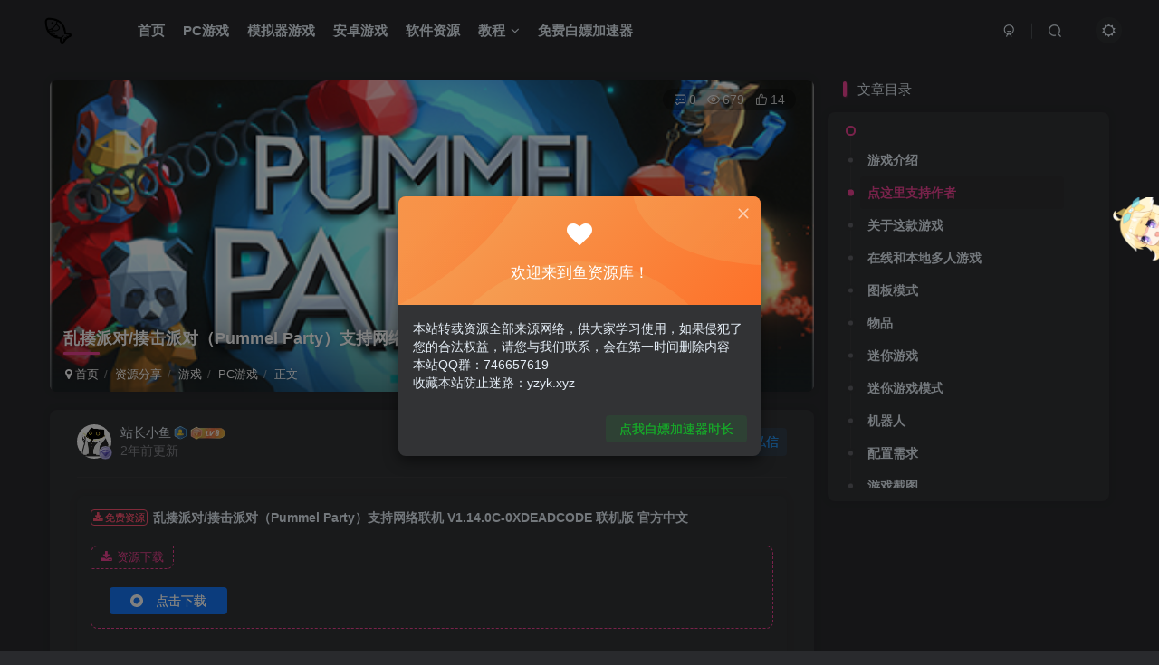

--- FILE ---
content_type: text/html; charset=UTF-8
request_url: https://www.yzyk.xyz/archives/1027
body_size: 14951
content:
<!DOCTYPE HTML><html lang="zh-CN"><head><meta charset="UTF-8"><link rel="dns-prefetch" href="//apps.bdimg.com"><meta http-equiv="X-UA-Compatible" content="IE=edge,chrome=1"><meta name="viewport" content="width=device-width, initial-scale=1.0, user-scalable=0, minimum-scale=1.0, maximum-scale=0.0, viewport-fit=cover"><meta http-equiv="Cache-Control" content="no-transform" /><meta http-equiv="Cache-Control" content="no-siteapp" /><meta name='robots' content='max-image-preview:large' /><link media="all" href="https://www.yzyk.xyz/wp-content/cache/autoptimize/css/autoptimize_ce7c4c584497ba8b29c69ec473b8a42d.css" rel="stylesheet"><title>乱揍派对/揍击派对（Pummel Party）支持网络联机 V1.14.0C-0XDEADCODE 联机版 官方中文-免费软件游戏下载站小鱼资源库</title><meta name="keywords" content="PC游戏,游戏"><meta name="description" content="联机教程 注意：包括 Steamworkfix。 1- 启动 Steam，转到个人资料页面2- 通过“PummelParty.exe”运行游戏3- 享受游戏 游戏介绍 点这里支持作者 关于这款游戏 《Pummel Party》是一款支持 4-8 位玩家的在线和本地多人派对游戏。Pummel 好友或 AI 可以在图板模式下使用各种各样荒唐爆笑的物品，在独特的迷你游戏合集中相互竞争，摧毁友谊。 在线和"><link rel="canonical" href="https://www.yzyk.xyz/archives/1027" /> <script type="text/javascript" src="https://www.yzyk.xyz/wp-content/themes/zibll/js/libs/jquery.min.js?ver=7.8" id="jquery-js"></script> <link rel='shortcut icon' href='http://www.yzyk.xyz/wp-content/uploads/2024/05/bitbug_favicon-1.ico'><link rel='icon' href='http://www.yzyk.xyz/wp-content/uploads/2024/05/bitbug_favicon-1.ico'><link rel='apple-touch-icon-precomposed' href='http://www.yzyk.xyz/wp-content/uploads/2024/03/鱼_爱给网_aigei_com.png'><meta name='msapplication-TileImage' content='http://www.yzyk.xyz/wp-content/uploads/2024/03/鱼_爱给网_aigei_com.png'>  <script defer charset="UTF-8" id="LA_COLLECT" src="//sdk.51.la/js-sdk-pro.min.js"></script> <script defer src="[data-uri]"></script> <meta name='apple-mobile-web-app-title' content='小鱼资源库'><!--[if IE]><script src="https://www.yzyk.xyz/wp-content/themes/zibll/js/libs/html5.min.js"></script><![endif]--><link rel="icon" href="https://www.yzyk.xyz/wp-content/uploads/2024/05/bitbug_favicon.ico" sizes="32x32" /><link rel="icon" href="https://www.yzyk.xyz/wp-content/uploads/2024/05/bitbug_favicon.ico" sizes="192x192" /><link rel="apple-touch-icon" href="https://www.yzyk.xyz/wp-content/uploads/2024/05/bitbug_favicon.ico" /><meta name="msapplication-TileImage" content="https://www.yzyk.xyz/wp-content/uploads/2024/05/bitbug_favicon.ico" /></head><body class="post-template-default single single-post postid-1027 single-format-standard dark-theme nav-fixed site-layout-2"><div style="position: fixed;z-index: -999;left: -5000%;"><img src="https://media.st.dl.eccdnx.com/steam/apps/880940/header.jpg" alt="乱揍派对/揍击派对（Pummel Party）支持网络联机 V1.14.0C-0XDEADCODE 联机版 官方中文-免费软件游戏下载站小鱼资源库"></div><header class="header header-layout-1"><nav class="navbar navbar-top left"><div class="container-fluid container-header"><div class="navbar-header"><div class="navbar-brand"><a class="navbar-logo" href="https://www.yzyk.xyz"><img src="http://www.yzyk.xyz/wp-content/uploads/2024/03/鱼_爱给网_aigei_com.png" switch-src="http://www.yzyk.xyz/wp-content/uploads/2024/03/鱼_爱给网_aigei_com.png" alt="小鱼资源库" > </a></div> <button type="button" data-toggle-class="mobile-navbar-show" data-target="body" class="navbar-toggle"><i class="em12 css-icon i-menu"><i></i></i></button></div><div class="collapse navbar-collapse"><ul class="nav navbar-nav"><li id="menu-item-62" class="menu-item menu-item-type-custom menu-item-object-custom menu-item-home menu-item-62"><a href="http://www.yzyk.xyz/">首页</a></li><li id="menu-item-484" class="menu-item menu-item-type-taxonomy menu-item-object-category current-post-ancestor current-menu-parent current-post-parent menu-item-484"><a href="https://www.yzyk.xyz/archives/category/ziyuan/game/pc%e6%b8%b8%e6%88%8f">PC游戏</a></li><li id="menu-item-485" class="menu-item menu-item-type-taxonomy menu-item-object-category menu-item-485"><a href="https://www.yzyk.xyz/archives/category/ziyuan/game/%e6%a8%a1%e6%8b%9f%e5%99%a8%e6%b8%b8%e6%88%8f">模拟器游戏</a></li><li id="menu-item-486" class="menu-item menu-item-type-taxonomy menu-item-object-category menu-item-486"><a href="https://www.yzyk.xyz/archives/category/ziyuan/game/%e5%ae%89%e5%8d%93%e6%b8%b8%e6%88%8f">安卓游戏</a></li><li id="menu-item-64" class="menu-item menu-item-type-taxonomy menu-item-object-category menu-item-64"><a href="https://www.yzyk.xyz/archives/category/ziyuan/app">软件资源</a></li><li id="menu-item-841" class="menu-item menu-item-type-taxonomy menu-item-object-category menu-item-has-children menu-item-841"><a href="https://www.yzyk.xyz/archives/category/ziyuan/%e6%95%99%e7%a8%8b">教程</a><ul class="sub-menu"><li id="menu-item-2300" class="menu-item menu-item-type-taxonomy menu-item-object-category menu-item-2300"><a href="https://www.yzyk.xyz/archives/category/ziyuan/%e6%95%99%e7%a8%8b/%e6%b8%b8%e6%88%8f%e6%95%99%e7%a8%8b">游戏教程</a></li><li id="menu-item-2301" class="menu-item menu-item-type-taxonomy menu-item-object-category menu-item-2301"><a href="https://www.yzyk.xyz/archives/category/ziyuan/%e6%95%99%e7%a8%8b/%e7%bd%91%e8%b5%9a%e6%95%99%e7%a8%8b">网赚教程</a></li></ul></li><li id="menu-item-121" class="menu-item menu-item-type-post_type menu-item-object-post menu-item-121"><a href="https://www.yzyk.xyz/archives/117">免费白嫖加速器</a></li></ul><div class="navbar-form navbar-right hide show-nav-but" style="margin-right:-10px;"><a data-toggle-class data-target=".nav.navbar-nav" href="javascript:;" class="but"><svg class="" aria-hidden="true" data-viewBox="0 0 1024 1024" viewBox="0 0 1024 1024"><use xlink:href="#icon-menu_2"></use></svg></a></div><div class="navbar-form navbar-right"><a href="javascript:;" class="toggle-theme toggle-radius"><i class="fa fa-toggle-theme"></i></a></div><div class="navbar-form navbar-right"><ul class="list-inline splitters relative"><li><a href="javascript:;" class="btn signin-loader"><svg class="icon" aria-hidden="true" data-viewBox="50 0 924 924" viewBox="50 0 924 924"><use xlink:href="#icon-user"></use></svg></a><ul class="sub-menu"><div class="padding-10"><div class="sub-user-box"><div class="text-center"><div class="flex jsa header-user-href"><a href="javascript:;" class="signin-loader"><div class="badg mb6 toggle-radius c-blue"><svg class="icon" aria-hidden="true" data-viewBox="50 0 924 924" viewBox="50 0 924 924"><use xlink:href="#icon-user"></use></svg></div><div class="c-blue">登录</div></a><a href="javascript:;" class="signup-loader"><div class="badg mb6 toggle-radius c-green"><svg class="icon" aria-hidden="true"><use xlink:href="#icon-signup"></use></svg></div><div class="c-green">注册</div></a><a target="_blank" rel="nofollow" href="https://www.yzyk.xyz/user-sign-2?tab=resetpassword&redirect_to=https://www.yzyk.xyz/archives/1027"><div class="badg mb6 toggle-radius c-purple"><svg class="icon" aria-hidden="true"><use xlink:href="#icon-user_rp"></use></svg></div><div class="c-purple">找回密码</div></a></div></div></div></div></ul></li><li class="relative"><a class="main-search-btn btn nav-search-btn" href="javascript:;"><svg class="icon" aria-hidden="true"><use xlink:href="#icon-search"></use></svg></a></li></ul></div></div></div></nav></header><div class="mobile-header"><nav mini-touch="mobile-nav" touch-direction="left" class="mobile-navbar visible-xs-block scroll-y mini-scrollbar left"> <a href="javascript:;" class="toggle-theme toggle-radius"><i class="fa fa-toggle-theme"></i></a><a class="main-search-btn toggle-radius" href="javascript:;"><svg class="icon" aria-hidden="true"><use xlink:href="#icon-search"></use></svg></a><ul class="mobile-menus theme-box"><li class="menu-item menu-item-type-custom menu-item-object-custom menu-item-home menu-item-62"><a href="http://www.yzyk.xyz/">首页</a></li><li class="menu-item menu-item-type-taxonomy menu-item-object-category current-post-ancestor current-menu-parent current-post-parent menu-item-484"><a href="https://www.yzyk.xyz/archives/category/ziyuan/game/pc%e6%b8%b8%e6%88%8f">PC游戏</a></li><li class="menu-item menu-item-type-taxonomy menu-item-object-category menu-item-485"><a href="https://www.yzyk.xyz/archives/category/ziyuan/game/%e6%a8%a1%e6%8b%9f%e5%99%a8%e6%b8%b8%e6%88%8f">模拟器游戏</a></li><li class="menu-item menu-item-type-taxonomy menu-item-object-category menu-item-486"><a href="https://www.yzyk.xyz/archives/category/ziyuan/game/%e5%ae%89%e5%8d%93%e6%b8%b8%e6%88%8f">安卓游戏</a></li><li class="menu-item menu-item-type-taxonomy menu-item-object-category menu-item-64"><a href="https://www.yzyk.xyz/archives/category/ziyuan/app">软件资源</a></li><li class="menu-item menu-item-type-taxonomy menu-item-object-category menu-item-has-children menu-item-841"><a href="https://www.yzyk.xyz/archives/category/ziyuan/%e6%95%99%e7%a8%8b">教程</a><ul class="sub-menu"><li class="menu-item menu-item-type-taxonomy menu-item-object-category menu-item-2300"><a href="https://www.yzyk.xyz/archives/category/ziyuan/%e6%95%99%e7%a8%8b/%e6%b8%b8%e6%88%8f%e6%95%99%e7%a8%8b">游戏教程</a></li><li class="menu-item menu-item-type-taxonomy menu-item-object-category menu-item-2301"><a href="https://www.yzyk.xyz/archives/category/ziyuan/%e6%95%99%e7%a8%8b/%e7%bd%91%e8%b5%9a%e6%95%99%e7%a8%8b">网赚教程</a></li></ul></li><li class="menu-item menu-item-type-post_type menu-item-object-post menu-item-121"><a href="https://www.yzyk.xyz/archives/117">免费白嫖加速器</a></li></ul><div class="posts-nav-box" data-title="文章目录"></div><div class="sub-user-box"><div class="text-center"><div class="flex jsa header-user-href"><a href="javascript:;" class="signin-loader"><div class="badg mb6 toggle-radius c-blue"><svg class="icon" aria-hidden="true" data-viewBox="50 0 924 924" viewBox="50 0 924 924"><use xlink:href="#icon-user"></use></svg></div><div class="c-blue">登录</div></a><a href="javascript:;" class="signup-loader"><div class="badg mb6 toggle-radius c-green"><svg class="icon" aria-hidden="true"><use xlink:href="#icon-signup"></use></svg></div><div class="c-green">注册</div></a><a target="_blank" rel="nofollow" href="https://www.yzyk.xyz/user-sign-2?tab=resetpassword&redirect_to=https://www.yzyk.xyz/archives/1027"><div class="badg mb6 toggle-radius c-purple"><svg class="icon" aria-hidden="true"><use xlink:href="#icon-user_rp"></use></svg></div><div class="c-purple">找回密码</div></a></div></div></div><div class="mobile-nav-widget"></div></nav><div class="fixed-body" data-toggle-class="mobile-navbar-show" data-target="body"></div></div><div class="container fluid-widget"></div><main role="main" class="container"><div class="content-wrap"><div class="content-layout"><div class="single-head-cover"><div class="graphic mb20 single-cover imgbox-container"><img class="fit-cover lazyload" src="https://www.yzyk.xyz/wp-content/themes/zibll/img/thumbnail-lg.svg" data-src="https://media.st.dl.eccdnx.com/steam/apps/880940/header.jpg" alt="乱揍派对/揍击派对（Pummel Party）支持网络联机 V1.14.0C-0XDEADCODE 联机版 官方中文"><div class="abs-center left-bottom single-cover-con"><h1 class="article-title title-h-left">乱揍派对/揍击派对（Pummel Party）支持网络联机 V1.14.0C-0XDEADCODE 联机版 官方中文</h1><ul class="breadcrumb"><li><a href="https://www.yzyk.xyz"><i class="fa fa-map-marker"></i> 首页</a></li><li> <a href="https://www.yzyk.xyz/archives/category/ziyuan">资源分享</a></li><li> <a href="https://www.yzyk.xyz/archives/category/ziyuan/game">游戏</a></li><li> <a href="https://www.yzyk.xyz/archives/category/ziyuan/game/pc%e6%b8%b8%e6%88%8f">PC游戏</a></li><li> 正文</li></ul></div><div class="flex ac single-metabox cover-meta abs-right"><div class="post-metas"><item class="meta-comm"><a rel="nofollow" data-toggle="tooltip" title="去评论" href="javascript:(scrollTo('#comments',-50));"><svg class="icon" aria-hidden="true"><use xlink:href="#icon-comment"></use></svg>0</a></item><item class="meta-view"><svg class="icon" aria-hidden="true"><use xlink:href="#icon-view"></use></svg>679</item><item class="meta-like"><svg class="icon" aria-hidden="true"><use xlink:href="#icon-like"></use></svg>14</item></div><div class="clearfix ml6"></div></div></div></div><article class="article main-bg theme-box box-body radius8 main-shadow"><div class="article-header theme-box clearfix relative"><div class="article-avatar"><div class="user-info flex ac article-avatar"><a href="https://www.yzyk.xyz/archives/author/1"><span class="avatar-img"><img alt="站长小鱼的头像-免费软件游戏下载站小鱼资源库" src="https://i.ibb.co/WN249KMH/fshg-Zx-Ic-X4-YH62f3d1f50e0a426d8c163597ae53790f.jpg" data-src="//www.yzyk.xyz/wp-content/uploads/2024/03/QQ图片20240323190839-150x150.jpg" class="lazyload avatar avatar-id-1"><img class="lazyload avatar-badge" src="https://www.yzyk.xyz/wp-content/themes/zibll/img/thumbnail.svg" data-src="http://www.yzyk.xyz/wp-content/themes/zibll/img/vip-2.svg" data-toggle="tooltip" title="钻石会员" alt="钻石会员"></span></a><div class="user-right flex flex1 ac jsb ml10"><div class="flex1"><name class="flex ac flex1"><a class="display-name text-ellipsis " href="https://www.yzyk.xyz/archives/author/1">站长小鱼</a><img  class="lazyload ml3 img-icon medal-icon" src="https://www.yzyk.xyz/wp-content/themes/zibll/img/thumbnail-null.svg" data-src="http://www.yzyk.xyz/wp-content/themes/zibll/img/medal/medal-2.svg" data-toggle="tooltip" title="资深玩家"  alt="徽章-资深玩家-免费软件游戏下载站小鱼资源库"><img  class="lazyload img-icon ml3" src="https://www.yzyk.xyz/wp-content/themes/zibll/img/thumbnail-null.svg" data-src="http://www.yzyk.xyz/wp-content/themes/zibll/img/user-level-6.png" data-toggle="tooltip" title="LV6" alt="等级-LV6-免费软件游戏下载站小鱼资源库"></name><div class="px12-sm muted-2-color text-ellipsis"><span data-toggle="tooltip" data-placement="bottom" title="2024年06月06日 14:37发布">2年前更新</span></div></div><div class="flex0 user-action"><a href="javascript:;" class="px12-sm ml10 follow but c-red signin-loader" data-pid="1"><count><i class="fa fa-heart-o mr3" aria-hidden="true"></i>关注</count></a><a class="signin-loader ml6 but c-blue px12-sm" href="javascript:;"><svg class="icon" aria-hidden="true"><use xlink:href="#icon-private"></use></svg>私信</a></div></div></div><div class="relative"><i class="line-form-line"></i></div></div></div><div class="pay-box zib-widget paid-box order-type-2" id="posts-pay"><div class="box-body relative"><div><span class="badg c-red hollow badg-sm mr6"><i class="fa fa-download mr3"></i>免费资源</span><b>乱揍派对/揍击派对（Pummel Party）支持网络联机 V1.14.0C-0XDEADCODE 联机版 官方中文</b></div><div class="hidden-box show"><div class="hidden-text"><i class="fa fa-download mr6" aria-hidden="true"></i>资源下载</div><div><div class="flex ac hh"><div class="but-download flex ac"><a target="_blank" href="https://www.yzyk.xyz/pay-download/1027?key=23a1d31c82&down_id=0" class="mr10 but b-theme baidu"><svg class="icon" aria-hidden="true"><use xlink:href="#icon-quark"></use></svg>点击下载</a></div></div></div></div></div></div><div class="article-content"><div data-nav="posts"class="theme-box wp-posts-content"><div class="wp-block-zibllblock-iframe wp-block-embed is-type-video mb20"><div class="" style="padding-bottom:56%"><iframe class="" data-aspect="56%" framespacing="0" border="0" width="100%" frameborder="no" src="https://media.st.dl.eccdnx.com/steam/apps/256729701/movie_max.webm"></iframe></div></div><div class="wp-block-zibllblock-collapse"><div class="panel" data-theme="panel" data-isshow="true"><div class="panel-heading " href="#collapse_12253" data-toggle="collapse" aria-controls="collapseExample"><i class="fa fa-plus"></i><strong class="biaoti ">联机教程</strong></div><div class="collapse in" id="collapse_12253"><div class="panel-body"><p>注意：包括 Steamworkfix。</p><p>1- 启动 Steam，转到个人资料页面<br>2- 通过“PummelParty.exe”运行游戏<br>3- 享受游戏</p></div></div></div></div><h2 class="wp-block-zibllblock-biaoti title-theme">游戏介绍</h2><h2 class="wp-block-heading"><a href="https://www.yzyk.xyz/?golink=aHR0cHM6Ly9zdG9yZS5zdGVhbXBvd2VyZWQuY29tL2FwcC84ODA5NDAvUHVtbWVsX1BhcnR5Lw==" >点这里支持作者</a></h2><h2 class="wp-block-heading" id="%E5%85%B3%E4%BA%8E%E8%BF%99%E6%AC%BE%E6%B8%B8%E6%88%8F">关于这款游戏</h2><p><strong>《Pummel Party》是一款支持 4-8 位玩家的在线和本地多人派对游戏。Pummel 好友或 AI 可以在图板模式下使用各种各样荒唐爆笑的物品，在独特的迷你游戏合集中相互竞争，摧毁友谊。</strong></p><h2 class="wp-block-heading" id="%E5%9C%A8%E7%BA%BF%E5%92%8C%E6%9C%AC%E5%9C%B0%E5%A4%9A%E4%BA%BA%E6%B8%B8%E6%88%8F">在线和本地多人游戏</h2><p>随心所欲地游戏。《Pummel Party》允许 1 到 8 位玩家彼此竞争，既可以在线也可以在本地的同一块屏幕上。无论是在线还是当面，这款游戏都充满了友尽的乐趣。</p><figure class="wp-block-image"><img alt="图片[1]-免费软件游戏下载站乱揍派对/揍击派对（Pummel Party）支持网络联机 V1.14.0C-0XDEADCODE 联机版 官方中文-免费软件游戏下载站小鱼资源库" decoding="async" src="https://media.st.dl.eccdnx.com/steam/apps/880940/extras/TemporalTrails.png?t=1670489597" /></figure><h2 class="wp-block-heading" id="%E5%9B%BE%E6%9D%BF%E6%A8%A1%E5%BC%8F">图板模式</h2><p>只能有一个赢家，你知道非你莫属！战斗通过危险的地形，获取和使用大量武器和物品，以确保战胜你的好友。</p><figure class="wp-block-image"><img alt="图片[2]-免费软件游戏下载站乱揍派对/揍击派对（Pummel Party）支持网络联机 V1.14.0C-0XDEADCODE 联机版 官方中文-免费软件游戏下载站小鱼资源库" decoding="async" src="https://media.st.dl.eccdnx.com/steam/apps/880940/extras/TrailerSnippet.png?t=1670489597" /></figure><h2 class="wp-block-heading" id="%E7%89%A9%E5%93%81">物品</h2><p>战争已经打响！使用一系列荒唐的武器和物品来夺取胜利。从简单的“拳套”到爆笑的“遥控茄子”，《Pummel Party》中的物品会带来许多搞笑和愤怒的时刻。要粉碎你朋友赢得胜利的愿望，从未如此简单、让人满意。</p><h2 class="wp-block-heading" id="%E8%BF%B7%E4%BD%A0%E6%B8%B8%E6%88%8F">迷你游戏</h2><p>从简单的怀旧乐趣到独特而先进的《Pummel Party》，它包含许多激动人心的迷你游戏。在“雪山旋转”中，将你的好友打下深渊，在“沙里淘金”中进行三维挖掘以首先找到宝藏，并确保在“击鼓传弹”中当炸弹传到你手中时没有爆炸。</p><h2 class="wp-block-heading" id="%E8%BF%B7%E4%BD%A0%E6%B8%B8%E6%88%8F%E6%A8%A1%E5%BC%8F">迷你游戏模式</h2><p>只想立即开玩？《Pummel Party》包含迷你游戏模式，让你可以直接开始游戏！</p><h2 class="wp-block-heading" id="%E6%9C%BA%E5%99%A8%E4%BA%BA">机器人</h2><p>你和好友已经友尽，还是队伍中缺人？《Pummel Party》集成了完整的机器人功能，你仍然可以跟任意数量的真实玩家一起游玩或练习。</p><h2 class="wp-block-zibllblock-biaoti title-theme">配置需求</h2><div class="mb20 post-tab nav-top"><div class="list-inline scroll-x mini-scrollbar tab-nav-theme"><li class="active"><a class="post-tab-toggle" href="javascript:;" tab-id="0">最低配置</a></li></div><div class="tab-content"><div class="tab-pane fade active in" tab-id="0"><p><strong>最低配置:</strong></p><ul><li><strong>操作系统:</strong> Windows 7</li><li><strong>处理器:</strong> Dual Core 2.4Ghz</li><li><strong>内存:</strong> 3 GB RAM</li><li><strong>显卡:</strong> GeForce 8800 GT / AMD HD 6850 / Intel HD Graphics 4400 or above</li><li><strong>DirectX 版本:</strong> 11</li><li><strong>网络:</strong> 宽带互联网连接</li><li><strong>存储空间:</strong> 需要 1 GB 可用空间</li></ul></div></div></div><h2 class="wp-block-zibllblock-biaoti title-theme">游戏截图</h2><figure class="wp-block-image"><img alt="图片[3]-免费软件游戏下载站乱揍派对/揍击派对（Pummel Party）支持网络联机 V1.14.0C-0XDEADCODE 联机版 官方中文-免费软件游戏下载站小鱼资源库" decoding="async" src="https://media.st.dl.eccdnx.com/steam/apps/880940/ss_83167567344d0bf0cdbb8005f1d87271f0bfa7b6.1920x1080.jpg" /></figure><figure class="wp-block-image"><img alt="图片[4]-免费软件游戏下载站乱揍派对/揍击派对（Pummel Party）支持网络联机 V1.14.0C-0XDEADCODE 联机版 官方中文-免费软件游戏下载站小鱼资源库" decoding="async" src="https://media.st.dl.eccdnx.com/steam/apps/880940/ss_b51e213e314bdbd953d190b18b119c679ba64922.1920x1080.jpg" /></figure> <small><strong>免责声明：</strong>本站提供的资源转载自国内外各大媒体和网络和网友分享，供大家学习使用；不得将上述内容用于商业或者非法用途，否则，一切后果请用户自负。您必须在下载后的24个小时之内，从您的电脑中彻底删除上述内容。如果您喜欢该游戏内容，请支持正版，购买注册，得到更好的正版服务。我们非常重视版权问题，如有侵权请邮件与我们联系处理。</small></div><div class="text-center theme-box muted-3-color box-body separator em09">THE END</div><div class="theme-box article-tags"><a class="but ml6 radius c-blue" title="查看更多分类文章" href="https://www.yzyk.xyz/archives/category/ziyuan/game/pc%e6%b8%b8%e6%88%8f"><i class="fa fa-folder-open-o" aria-hidden="true"></i>PC游戏</a><a class="but ml6 radius c-yellow" title="查看更多分类文章" href="https://www.yzyk.xyz/archives/category/ziyuan/game"><i class="fa fa-folder-open-o" aria-hidden="true"></i>游戏</a><br></div></div><div class="text-center muted-3-color box-body em09"></div><div class="text-center post-actions"><a href="javascript:;" data-action="like" class="action action-like" data-pid="1027"><svg class="icon" aria-hidden="true"><use xlink:href="#icon-like"></use></svg><text>点赞</text><count>14</count></a><span class="hover-show dropup action action-share"> <svg class="icon" aria-hidden="true"><use xlink:href="#icon-share"></use></svg><text>分享</text><div class="zib-widget hover-show-con share-button dropdown-menu"><div><a rel="nofollow" class="share-btn qzone"  target="_blank" title="QQ空间" href="https://sns.qzone.qq.com/cgi-bin/qzshare/cgi_qzshare_onekey?url=https://www.yzyk.xyz/archives/1027&#38;title=乱揍派对/揍击派对（Pummel Party）支持网络联机 V1.14.0C-0XDEADCODE 联机版 官方中文-免费软件游戏下载站小鱼资源库&#38;pics=https://media.st.dl.eccdnx.com/steam/apps/880940/header.jpg&#38;summary=联机教程 注意：包括 Steamworkfix。 1- 启动 Steam，转到个人资料页面2- 通过“PummelParty.exe”运行游戏3- 享受游戏 游戏介绍 点这里支持作者 关于这款游戏 《Pummel Party》是一款支持 4-8 位玩家的在线和本地多人派对游戏。Pummel 好友或 AI 可以在图板模式下使用各种各样荒唐爆笑的物品，在独特的迷你游戏合集中相互竞争，摧毁友谊。 在线..."><icon><svg class="icon" aria-hidden="true"><use xlink:href="#icon-qzone-color"></use></svg></icon><text>QQ空间<text></a><a rel="nofollow" class="share-btn weibo"  target="_blank" title="微博" href="https://service.weibo.com/share/share.php?url=https://www.yzyk.xyz/archives/1027&#38;title=乱揍派对/揍击派对（Pummel Party）支持网络联机 V1.14.0C-0XDEADCODE 联机版 官方中文-免费软件游戏下载站小鱼资源库&#38;pic=https://media.st.dl.eccdnx.com/steam/apps/880940/header.jpg&#38;searchPic=false"><icon><svg class="icon" aria-hidden="true"><use xlink:href="#icon-weibo-color"></use></svg></icon><text>微博<text></a><a rel="nofollow" class="share-btn qq"  target="_blank" title="QQ好友" href="https://connect.qq.com/widget/shareqq/index.html?url=https://www.yzyk.xyz/archives/1027&#38;title=乱揍派对/揍击派对（Pummel Party）支持网络联机 V1.14.0C-0XDEADCODE 联机版 官方中文-免费软件游戏下载站小鱼资源库&#38;pics=https://media.st.dl.eccdnx.com/steam/apps/880940/header.jpg&#38;desc=联机教程 注意：包括 Steamworkfix。 1- 启动 Steam，转到个人资料页面2- 通过“PummelParty.exe”运行游戏3- 享受游戏 游戏介绍 点这里支持作者 关于这款游戏 《Pummel Party》是一款支持 4-8 位玩家的在线和本地多人派对游戏。Pummel 好友或 AI 可以在图板模式下使用各种各样荒唐爆笑的物品，在独特的迷你游戏合集中相互竞争，摧毁友谊。 在线..."><icon><svg class="icon" aria-hidden="true"><use xlink:href="#icon-qq-color"></use></svg></icon><text>QQ好友<text></a><a rel="nofollow" class="share-btn poster" poster-share="1027" title="海报分享" href="javascript:;"><icon><svg class="icon" aria-hidden="true"><use xlink:href="#icon-poster-color"></use></svg></icon><text>海报分享<text></a><a rel="nofollow" class="share-btn copy" data-clipboard-text="https://www.yzyk.xyz/archives/1027" data-clipboard-tag="链接" title="复制链接" href="javascript:;"><icon><svg class="icon" aria-hidden="true"><use xlink:href="#icon-copy-color"></use></svg></icon><text>复制链接<text></a></div></div></span><a href="javascript:;" class="action action-favorite signin-loader" data-pid="1027"><svg class="icon" aria-hidden="true"><use xlink:href="#icon-favorite"></use></svg><text>收藏</text><count></count></a></div></article><div class="user-card zib-widget author"><div class="card-content mt10 relative"><div class="user-content"><div class="user-avatar"><a href="https://www.yzyk.xyz/archives/author/1"><span class="avatar-img avatar-lg"><img alt="站长小鱼的头像-免费软件游戏下载站小鱼资源库" src="https://i.ibb.co/WN249KMH/fshg-Zx-Ic-X4-YH62f3d1f50e0a426d8c163597ae53790f.jpg" data-src="//www.yzyk.xyz/wp-content/uploads/2024/03/QQ图片20240323190839-150x150.jpg" class="lazyload avatar avatar-id-1"><img class="lazyload avatar-badge" src="https://www.yzyk.xyz/wp-content/themes/zibll/img/thumbnail.svg" data-src="http://www.yzyk.xyz/wp-content/themes/zibll/img/vip-2.svg" data-toggle="tooltip" title="钻石会员" alt="钻石会员"></span></a></div><div class="user-info mt20 mb10"><div class="user-name flex jc"><name class="flex1 flex ac"><a class="display-name text-ellipsis " href="https://www.yzyk.xyz/archives/author/1">站长小鱼</a><img  class="lazyload ml3 img-icon medal-icon" src="https://www.yzyk.xyz/wp-content/themes/zibll/img/thumbnail-null.svg" data-src="http://www.yzyk.xyz/wp-content/themes/zibll/img/medal/medal-2.svg" data-toggle="tooltip" title="资深玩家"  alt="徽章-资深玩家-免费软件游戏下载站小鱼资源库"><img  class="lazyload img-icon ml3" src="https://www.yzyk.xyz/wp-content/themes/zibll/img/thumbnail-null.svg" data-src="http://www.yzyk.xyz/wp-content/themes/zibll/img/user-level-6.png" data-toggle="tooltip" title="LV6" alt="等级-LV6-免费软件游戏下载站小鱼资源库"><a href="javascript:;" class="focus-color ml10 follow flex0 signin-loader" data-pid="1"><count><i class="fa fa-heart-o mr3" aria-hidden="true"></i>关注</count></a></name></div><div class="author-tag mt10 mini-scrollbar"><a class="but c-blue tag-posts" data-toggle="tooltip" title="共398篇文章" href="https://www.yzyk.xyz/archives/author/1"><svg class="icon" aria-hidden="true"><use xlink:href="#icon-post"></use></svg>398</a><a class="but c-green tag-comment" data-toggle="tooltip" title="共503条评论" href="https://www.yzyk.xyz/archives/author/1?tab=comment"><svg class="icon" aria-hidden="true"><use xlink:href="#icon-comment"></use></svg>503</a><a class="but c-yellow tag-follow" data-toggle="tooltip" title="共302个粉丝" href="https://www.yzyk.xyz/archives/author/1?tab=follow"><i class="fa fa-heart em09"></i>302</a><span class="badg c-red tag-view" data-toggle="tooltip" title="人气值 158W+"><svg class="icon" aria-hidden="true"><use xlink:href="#icon-hot"></use></svg>158W+</span></div><div class="user-desc mt10 muted-2-color em09"><span class="yiyan" type="cn"></span></div></div></div><div class="swiper-container more-posts swiper-scroll"><div class="swiper-wrapper"><div class="swiper-slide mr10"><a href="https://www.yzyk.xyz/archives/117"><div class="graphic hover-zoom-img em09 style-3" style="padding-bottom: 70%!important;"><img class="fit-cover lazyload" data-src="http://www.yzyk.xyz/wp-content/uploads/2024/03/QQ图片20240327195738.png" src="https://www.yzyk.xyz/wp-content/themes/zibll/img/thumbnail.svg" alt="免费白嫖加速器-免费软件游戏下载站小鱼资源库"><div class="abs-center left-bottom graphic-text text-ellipsis">免费白嫖加速器</div><div class="abs-center left-bottom graphic-text"><div class="em09 opacity8">免费白嫖加速器</div><div class="px12 opacity8 mt6"><item>2年前</item><item class="pull-right"><svg class="icon" aria-hidden="true"><use xlink:href="#icon-view"></use></svg> 6.8W+</item></div></div></div></a></div><div class="swiper-slide mr10"><a href="https://www.yzyk.xyz/archives/293"><div class="graphic hover-zoom-img em09 style-3" style="padding-bottom: 70%!important;"><img class="fit-cover lazyload" data-src="https://media.st.dl.eccdnx.com/steam/apps/1256670/header.jpg" src="https://www.yzyk.xyz/wp-content/themes/zibll/img/thumbnail.svg" alt="废墟图书馆（Library Of Ruina）v1.1.0.6a13 官中 附yuzu模拟器 本体+1.0.3升补-免费软件游戏下载站小鱼资源库"><div class="abs-center left-bottom graphic-text text-ellipsis">废墟图书馆（Library Of Ruina）v1.1.0.6a13 官中 附yuzu模拟器 本体+1.0.3升补</div><div class="abs-center left-bottom graphic-text"><div class="em09 opacity8">废墟图书馆（Library Of Ruina）v1.1.0.6a13 官中 附yuzu模拟器 本体...</div><div class="px12 opacity8 mt6"><item>2年前</item><item class="pull-right"><svg class="icon" aria-hidden="true"><use xlink:href="#icon-view"></use></svg> 6.3W+</item></div></div></div></a></div><div class="swiper-slide mr10"><a href="https://www.yzyk.xyz/archives/700"><div class="graphic hover-zoom-img em09 style-3" style="padding-bottom: 70%!important;"><img class="fit-cover lazyload" data-src="https://i.ibb.co/QjX78qz6/EI0pd-TOttit-Rb8df32867d4b535c3d42c3f75be60646.jpg" src="https://www.yzyk.xyz/wp-content/themes/zibll/img/thumbnail.svg" alt="yuzu模拟器最新版整合包！已更新至19.0.0固件+key-免费软件游戏下载站小鱼资源库"><div class="abs-center left-bottom graphic-text text-ellipsis">yuzu模拟器最新版整合包！已更新至19.0.0固件+key</div><div class="abs-center left-bottom graphic-text"><div class="em09 opacity8">yuzu模拟器最新版整合包！已更新至19.0.0固件+key</div><div class="px12 opacity8 mt6"><item>2年前</item><item class="pull-right"><svg class="icon" aria-hidden="true"><use xlink:href="#icon-view"></use></svg> 5.1W+</item></div></div></div></a></div><div class="swiper-slide mr10"><a href="https://www.yzyk.xyz/archives/502"><div class="graphic hover-zoom-img em09 style-3" style="padding-bottom: 70%!important;"><img class="fit-cover lazyload" data-src="https://picabstract-preview-ftn.weiyun.com/ftn_pic_abs_v3/d71041cdcfb07c965408b26f4c194c2a61fd2d1a6b5754c959e39e08b5c69d46ded9028509930ae4ab21da9ef402ee67?pictype=scale&amp;from=30113&amp;version=3.3.3.3&amp;fname=QQ%E5%9B%BE%E7%89%8720240423132134.png&amp;size=750" src="https://www.yzyk.xyz/wp-content/themes/zibll/img/thumbnail.svg" alt="合集！1T手机游戏大整合！-免费软件游戏下载站小鱼资源库"><div class="abs-center left-bottom graphic-text text-ellipsis">合集！1T手机游戏大整合！</div><div class="abs-center left-bottom graphic-text"><div class="em09 opacity8">合集！1T手机游戏大整合！</div><div class="px12 opacity8 mt6"><item>2年前</item><item class="pull-right"><svg class="icon" aria-hidden="true"><use xlink:href="#icon-view"></use></svg> 5W+</item></div></div></div></a></div><div class="swiper-slide mr10"><a href="https://www.yzyk.xyz/archives/140"><div class="graphic hover-zoom-img em09 style-3" style="padding-bottom: 70%!important;"><img class="fit-cover lazyload" data-src="https://media.st.dl.eccdnx.com/steam/apps/413150/header.jpg" src="https://www.yzyk.xyz/wp-content/themes/zibll/img/thumbnail.svg" alt="星露谷物语（Stardew Valley）v1.6.15 MOD整合版+纯净版 附手机版V1.6.15-免费软件游戏下载站小鱼资源库"><div class="abs-center left-bottom graphic-text text-ellipsis">星露谷物语（Stardew Valley）v1.6.15 MOD整合版+纯净版 附手机版V1.6.15</div><div class="abs-center left-bottom graphic-text"><div class="em09 opacity8">星露谷物语（Stardew Valley）v1.6.15 MOD整合版+纯净版 附手机版V1....</div><div class="px12 opacity8 mt6"><item>2年前</item><item class="pull-right"><svg class="icon" aria-hidden="true"><use xlink:href="#icon-view"></use></svg> 3.2W+</item></div></div></div></a></div><div class="swiper-slide mr10"><a href="https://www.yzyk.xyz/archives/229"><div class="graphic hover-zoom-img em09 style-3" style="padding-bottom: 70%!important;"><img class="fit-cover lazyload" data-src="https://media.st.dl.eccdnx.com/steam/apps/250900/header.jpg" src="https://www.yzyk.xyz/wp-content/themes/zibll/img/thumbnail.svg" alt="以撒的结合：重生（The Binding of Isaac: Rebirth）V1.9.7.5 官方英文+V1.7.9C 旧版中文 整合DLC 免安装中文版+yuzu模拟器版 忏悔 游戏本体+V1.7.9b升补-免费软件游戏下载站小鱼资源库"><div class="abs-center left-bottom graphic-text text-ellipsis">以撒的结合：重生（The Binding of Isaac: Rebirth）V1.9.7.5 官方英文+V1.7.9C 旧版中文 整合DLC 免安装中文版+yuzu模拟器版 忏悔 游戏本体+V1.7.9b升补</div><div class="abs-center left-bottom graphic-text"><div class="em09 opacity8">以撒的结合：重生（The Binding of Isaac: Rebirth）V1.9.7.5 官方英...</div><div class="px12 opacity8 mt6"><item>2年前</item><item class="pull-right"><svg class="icon" aria-hidden="true"><use xlink:href="#icon-view"></use></svg> 3.1W+</item></div></div></div></a></div></div><div class="swiper-button-prev"></div><div class="swiper-button-next"></div></div></div></div><div class="theme-box" style="height:99px"><nav class="article-nav"><div class="main-bg box-body radius8 main-shadow"> <a href="https://www.yzyk.xyz/archives/1025"><p class="muted-2-color"><i class="fa fa-angle-left em12"></i><i class="fa fa-angle-left em12 mr6"></i>上一篇</p><div class="text-ellipsis-2"> 游戏开发物语（Game Dev Story）V2.64 官中简体 容量85MB</div> </a></div><div class="main-bg box-body radius8 main-shadow"> <a href="https://www.yzyk.xyz/archives/1030"><p class="muted-2-color">下一篇<i class="fa fa-angle-right em12 ml6"></i><i class="fa fa-angle-right em12"></i></p><div class="text-ellipsis-2"> 战神4（God of War）v1.0.13 官方繁体中文 支持键鼠+手柄 附修改器+完美符文装备全收集存档+简体补丁</div> </a></div></nav></div><div class="theme-box" id="comments"><div class="box-body notop"><div class="title-theme">评论 <small>抢沙发</small></div></div><div class="no_webshot main-bg theme-box box-body radius8 main-shadow"><div class="comment-signarea text-center box-body radius8"><h3 class="text-muted em12 theme-box muted-3-color">请登录后发表评论</h3><p> <a href="javascript:;" class="signin-loader but c-blue padding-lg"><i class="fa fa-fw fa-sign-in mr10" aria-hidden="true"></i>登录</a> <a href="javascript:;" class="signup-loader ml10 but c-yellow padding-lg"><svg class="icon mr10" aria-hidden="true"><use xlink:href="#icon-signup"></use></svg>注册</a></p></div><div id="postcomments"><ol class="commentlist list-unstyled"><div class="text-center comment-null" style="padding:40px 0;"><img style="width:280px;opacity: .7;" src="https://www.yzyk.xyz/wp-content/themes/zibll/img/null.svg"><p style="margin-top:40px;" class="em09 muted-3-color separator">暂无评论内容</p></div><div class="pagenav hide"><div class="next-page ajax-next"><a href="#"></a></div></div></ol></div></div></div></div></div><div class="sidebar"><div data-affix="true" class="posts-nav-box" data-title="文章目录"></div></div></main><div class="container fluid-widget"></div><footer class="footer"><div class="container-fluid container-footer"><ul class="list-inline"><li style="max-width: 300px;"><p><a class="footer-logo" href="https://www.yzyk.xyz" title=""> <img src="https://www.yzyk.xyz/wp-content/themes/zibll/img/thumbnail-sm.svg" data-src="http://www.yzyk.xyz/wp-content/uploads/2024/03/鱼_爱给网_aigei_com.png" switch-src="http://www.yzyk.xyz/wp-content/uploads/2024/03/鱼_爱给网_aigei_com.png" alt="小鱼资源库" class="lazyload" style="height: 40px;"> </a></p><p class="title-h-left">本站转载资源全部来源网络，供大家学习使用，请于下载24小时内删除资源，所有资源请勿用于商业行为！如果侵犯了您的合法权益，请您与我们联系，会在第一时间删除内容</p></li><li style="max-width: 550px;"><p class="fcode-links"><a href="https://www.yzyk.xyz/%e4%be%b5%e6%9d%83%e5%a4%84%e7%90%86">侵权处理</a></p><div class="footer-muted em09">Copyright © 2024 · <a href="http://www.yzyk.xyz">鱼资源库</a> · </div><div class="footer-contact mt10 hidden-xs"></div></li><li class="hidden-xs"></li></ul></div></footer><div id="tiaopill" onmouseout="duoMaomao()" style="bottom: 60vh;"></div> <script defer src="[data-uri]"></script> <script defer src="[data-uri]"></script> <div class="float-right round position-bottom"><a class="float-btn ontop fade" data-toggle="tooltip" data-placement="left" title="返回顶部" href="javascript:(scrollTo());"><i class="fa fa-angle-up em12"></i></a><span class="float-btn qrcode-btn hover-show service-wechat"><i class="fa fa-qrcode"></i><div class="hover-show-con dropdown-menu"><div class="qrcode" data-size="100"></div><div class="mt6 px12 muted-color">在手机上浏览此页面</div></div></span></div><div mini-touch="nav_search" touch-direction="top" class="main-search fixed-body main-bg box-body navbar-search nopw-sm"><div class="container"><div class="mb20"><button class="close" data-toggle-class data-target=".navbar-search" ><svg class="ic-close" aria-hidden="true"><use xlink:href="#icon-close"></use></svg></button></div><div remote-box="https://www.yzyk.xyz/wp-admin/admin-ajax.php?action=search_box" load-click><div class="search-input"><p><i class="placeholder s1 mr6"></i><i class="placeholder s1 mr6"></i><i class="placeholder s1 mr6"></i></p><p class="placeholder k2"></p><p class="placeholder t1"></p><p><i class="placeholder s1 mr6"></i><i class="placeholder s1 mr6"></i><i class="placeholder s1 mr6"></i><i class="placeholder s1 mr6"></i></p><p class="placeholder k1"></p><p class="placeholder t1"></p><p></p><p class="placeholder k1" style="height: 80px;"></p></div></div></div></div><div class="modal fade" id="u_sign" tabindex="-1" role="dialog"><div class="modal-dialog" role="document"><div class="sign-content"><div class="sign zib-widget blur-bg relative"> <button class="close" data-dismiss="modal"> <svg class="ic-close" aria-hidden="true" data-viewBox="0 0 1024 1024" viewBox="0 0 1024 1024"><use xlink:href="#icon-close"></use></svg> </button><div class="tab-content"><div class="tab-pane fade active in" id="tab-sign-in"><div class="box-body"><div class="title-h-left fa-2x">登录</div><a class="muted-color px12" href="#tab-sign-up" data-toggle="tab">没有账号？立即注册<i class="em12 ml3 fa fa-angle-right"></i></a></div><div id="sign-in"><form><div class="relative line-form mb10"><input type="text" name="username" class="line-form-input" tabindex="1" placeholder=""><i class="line-form-line"></i><div class="scale-placeholder">用户名或邮箱</div></div><div class="relative line-form mb10"><input type="password" name="password" class="line-form-input" tabindex="2" placeholder=""><div class="scale-placeholder">登录密码</div><div class="abs-right passw muted-2-color"><i class="fa-fw fa fa-eye"></i></div><i class="line-form-line"></i></div><input machine-verification="slider" type="hidden" name="captcha_mode" value="slider" slider-id=""><div class="relative line-form mb10 em09"><span class="muted-color form-checkbox"><input type="checkbox" id="remember" checked="checked" tabindex="4" name="remember" value="forever"><label for="remember" class="ml3">记住登录</label></span><span class="pull-right muted-2-color"><a rel="nofollow" class="muted-2-color" href="https://www.yzyk.xyz/user-sign-2?tab=resetpassword&redirect_to=https%3A%2F%2Fwww.yzyk.xyz%2Farchives%2F1027">找回密码</a></span></div><div class="box-body"><input type="hidden" name="action" value="user_signin"><button type="button" class="but radius jb-blue padding-lg signsubmit-loader btn-block"><i class="fa fa-sign-in mr10"></i>登录</button></div></form></div></div><div class="tab-pane fade" id="tab-sign-up"><div class="box-body"><div class="title-h-left fa-2x">注册</div><a class="muted-color px12" href="#tab-sign-in" data-toggle="tab">已有账号，立即登录<i class="em12 ml3 fa fa-angle-right"></i></a></div><form id="sign-up"><div class="relative line-form mb10"><input type="text" name="name" class="line-form-input" tabindex="1" placeholder=""><i class="line-form-line"></i><div class="scale-placeholder">设置用户名</div></div><div class="relative line-form mb10"><input change-show=".change-show" type="text" name="email" class="line-form-input" tabindex="1" placeholder=""><i class="line-form-line"></i><div class="scale-placeholder">邮箱</div></div><input machine-verification="slider" type="hidden" name="captcha_mode" value="slider" slider-id=""><div class="relative line-form mb10 change-show"><input type="text" name="captch" class="line-form-input" autocomplete="off" tabindex="2" placeholder=""><i class="line-form-line"></i><div class="scale-placeholder">验证码</div><span class="yztx abs-right"><button type="button" form-action="signup_captcha" class="but c-blue captchsubmit">发送验证码</button></span><div class="abs-right match-ok muted-color"><i class="fa-fw fa fa-check-circle"></i></div><input type="hidden" name="captcha_type" value="email"><input type="hidden" id="_wpnonce" name="_wpnonce" value="6b4e3ebd1f" /></div><div class="relative line-form mb10"><input type="password" name="password2" class="line-form-input" tabindex="3" placeholder=""><div class="scale-placeholder">设置密码</div><div class="abs-right passw muted-2-color"><i class="fa-fw fa fa-eye"></i></div><i class="line-form-line"></i></div><div class="box-body"><input type="hidden" name="action" value="user_signup"><button type="button" class="but radius jb-green padding-lg signsubmit-loader btn-block"><svg class="icon mr10" aria-hidden="true" data-viewBox="0 0 1024 1024" viewBox="0 0 1024 1024"><use xlink:href="#icon-signup"></use></svg>注册</button></div></form></div></div></div></div></div></div><div class="modal fade" id="modal-system-notice" tabindex="-1" role="dialog"><div class="modal-dialog modal-mini" style="" role="document"><div class="modal-content"><div class="modal-body"><div style="padding: 1px;"><div class="modal-colorful-header colorful-bg jb-yellow"><button class="close" data-dismiss="modal"><svg class="ic-close" aria-hidden="true"><use xlink:href="#icon-close"></use></svg></button><div class="colorful-make"></div><div class="text-center"><div class="em2x"><i class="fa fa-heart" aria-hidden="true"></i></div><div class="mt10 em12 padding-w10">欢迎来到鱼资源库！</div></div></div><div><p>本站转载资源全部来源网络，供大家学习使用，如果侵犯了您的合法权益，请您与我们联系，会在第一时间删除内容<br/>本站QQ群：746657619<br/>收藏本站防止迷路：yzyk.xyz<br/></p></div></div></div><div class="modal-buts box-body notop text-right"><a type="button" target=_blank class="but c-green" href="https://www.yzyk.xyz/archives/117">点我白嫖加速器时长</a></div></div></div></div> <script defer src="[data-uri]"></script><script defer id="wp-statistics-tracker-js-extra" src="[data-uri]"></script> <script defer type="text/javascript" src="https://www.yzyk.xyz/wp-content/cache/autoptimize/js/autoptimize_single_a17e705824e206c8f19f786d2c157779.js?ver=14.9" id="wp-statistics-tracker-js"></script> <script defer type="text/javascript" src="https://www.yzyk.xyz/wp-content/themes/zibll/js/libs/bootstrap.min.js?ver=7.8" id="bootstrap-js"></script> <script defer type="text/javascript" src="https://www.yzyk.xyz/wp-content/cache/autoptimize/js/autoptimize_single_5e4acff86b253625a9c146e4e3c11a82.js?ver=7.8" id="_loader-js"></script>  <script defer src="[data-uri]"></script>  <script defer src="[data-uri]"></script> </body></html>

--- FILE ---
content_type: text/html; charset=UTF-8
request_url: https://www.yzyk.xyz/wp-admin/admin-ajax.php?action=search_box
body_size: 1836
content:
<div class="search-input"><form method="get" class="padding-10 search-form" action="https://www.yzyk.xyz/"><div class="line-form"><div class="search-input-text">
                <input type="text" name="s" class="line-form-input" tabindex="1" value=""><i class="line-form-line"></i>
                <div class="scale-placeholder" default="开启精彩搜索">开启精彩搜索</div>
                <div class="abs-right muted-color"><button type="submit" tabindex="2" class="null"><svg class="icon" aria-hidden="true"><use xlink:href="#icon-search"></use></svg></button>
                </div>
            </div></div></form><div class="search-keywords">
                                <p class="muted-color">热门搜索</p>
                                <div><a class="search_keywords muted-2-color but em09 mr6 mb6" href="https://www.yzyk.xyz/?s=模拟器&amp;type=post">模拟器</a><a class="search_keywords muted-2-color but em09 mr6 mb6" href="https://www.yzyk.xyz/?s=安卓&amp;type=post">安卓</a><a class="search_keywords muted-2-color but em09 mr6 mb6" href="https://www.yzyk.xyz/?s=yuzu&amp;type=post">yuzu</a><a class="search_keywords muted-2-color but em09 mr6 mb6" href="https://www.yzyk.xyz/?s=地牢&amp;type=post">地牢</a><a class="search_keywords muted-2-color but em09 mr6 mb6" href="https://www.yzyk.xyz/?s=鬼谷八荒&amp;type=post">鬼谷八荒</a><a class="search_keywords muted-2-color but em09 mr6 mb6" href="https://www.yzyk.xyz/?s=地牢小队&amp;type=post">地牢小队</a><a class="search_keywords muted-2-color but em09 mr6 mb6" href="https://www.yzyk.xyz/?s=gta5&amp;type=post">gta5</a><a class="search_keywords muted-2-color but em09 mr6 mb6" href="https://www.yzyk.xyz/?s=赛博朋克2077&amp;type=post">赛博朋克2077</a><a class="search_keywords muted-2-color but em09 mr6 mb6" href="https://www.yzyk.xyz/?s=地平线&amp;type=post">地平线</a><a class="search_keywords muted-2-color but em09 mr6 mb6" href="https://www.yzyk.xyz/?s=GTA5&amp;type=post">GTA5</a><a class="search_keywords muted-2-color but em09 mr6 mb6" href="https://www.yzyk.xyz/?s=潜水员戴夫&amp;type=post">潜水员戴夫</a><a class="search_keywords muted-2-color but em09 mr6 mb6" href="https://www.yzyk.xyz/?s=饥荒&amp;type=post">饥荒</a><a class="search_keywords muted-2-color but em09 mr6 mb6" href="https://www.yzyk.xyz/?s=潜水员&amp;type=post">潜水员</a><a class="search_keywords muted-2-color but em09 mr6 mb6" href="https://www.yzyk.xyz/?s=中国&amp;type=post">中国</a><a class="search_keywords muted-2-color but em09 mr6 mb6" href="https://www.yzyk.xyz/?s=文明6&amp;type=post">文明6</a><a class="search_keywords muted-2-color but em09 mr6 mb6" href="https://www.yzyk.xyz/?s=赛博朋克&amp;type=post">赛博朋克</a><a class="search_keywords muted-2-color but em09 mr6 mb6" href="https://www.yzyk.xyz/?s=鬼谷&amp;type=post">鬼谷</a><a class="search_keywords muted-2-color but em09 mr6 mb6" href="https://www.yzyk.xyz/?s=2077&amp;type=post">2077</a><a class="search_keywords muted-2-color but em09 mr6 mb6" href="https://www.yzyk.xyz/?s=密教模拟器&amp;type=post">密教模拟器</a><a class="search_keywords muted-2-color but em09 mr6 mb6" href="https://www.yzyk.xyz/?s=圣兽之王&amp;type=post">圣兽之王</a></div>
                            </div><div class="padding-10 relates relates-thumb">
        <p class="muted-color">热门文章</p>
        <div class="swiper-container swiper-scroll">
            <div class="swiper-wrapper">
                <div class="swiper-slide em09 mr10" style="width:160px;"><a href="https://www.yzyk.xyz/archives/117"><div class="graphic hover-zoom-img  style-3" style="padding-bottom: 70%!important;"><img class="fit-cover lazyload" data-src="http://www.yzyk.xyz/wp-content/uploads/2024/03/QQ图片20240327195738.png" src="https://www.yzyk.xyz/wp-content/themes/zibll/img/thumbnail.svg" alt="免费白嫖加速器-免费软件游戏下载站小鱼资源库"><div class="abs-center left-bottom graphic-text text-ellipsis">免费白嫖加速器</div><div class="abs-center left-bottom graphic-text"><div class="em09 opacity8">免费白嫖加速器</div><div class="px12 opacity8 mt6"><item>2年前</item><item class="pull-right"><svg class="icon" aria-hidden="true"><use xlink:href="#icon-view"></use></svg> 6.8W+</item></div></div></div></a></div><div class="swiper-slide em09 mr10" style="width:160px;"><a href="https://www.yzyk.xyz/archives/293"><div class="graphic hover-zoom-img  style-3" style="padding-bottom: 70%!important;"><img class="fit-cover lazyload" data-src="https://media.st.dl.eccdnx.com/steam/apps/1256670/header.jpg" src="https://www.yzyk.xyz/wp-content/themes/zibll/img/thumbnail.svg" alt="废墟图书馆（Library Of Ruina）v1.1.0.6a13 官中 附yuzu模拟器 本体+1.0.3升补-免费软件游戏下载站小鱼资源库"><div class="abs-center left-bottom graphic-text text-ellipsis">废墟图书馆（Library Of Ruina）v1.1.0.6a13 官中 附yuzu模拟器 本体+1.0.3升补</div><div class="abs-center left-bottom graphic-text"><div class="em09 opacity8">废墟图书馆（Library Of Ruina）v1.1.0.6a13 官中 附yuzu模拟...</div><div class="px12 opacity8 mt6"><item>2年前</item><item class="pull-right"><svg class="icon" aria-hidden="true"><use xlink:href="#icon-view"></use></svg> 6.3W+</item></div></div></div></a></div><div class="swiper-slide em09 mr10" style="width:160px;"><a href="https://www.yzyk.xyz/archives/700"><div class="graphic hover-zoom-img  style-3" style="padding-bottom: 70%!important;"><img class="fit-cover lazyload" data-src="https://i.ibb.co/QjX78qz6/EI0pd-TOttit-Rb8df32867d4b535c3d42c3f75be60646.jpg" src="https://www.yzyk.xyz/wp-content/themes/zibll/img/thumbnail.svg" alt="yuzu模拟器最新版整合包！已更新至19.0.0固件+key-免费软件游戏下载站小鱼资源库"><div class="abs-center left-bottom graphic-text text-ellipsis">yuzu模拟器最新版整合包！已更新至19.0.0固件+key</div><div class="abs-center left-bottom graphic-text"><div class="em09 opacity8">yuzu模拟器最新版整合包！已更新至19.0.0固件+key</div><div class="px12 opacity8 mt6"><item>2年前</item><item class="pull-right"><svg class="icon" aria-hidden="true"><use xlink:href="#icon-view"></use></svg> 5.1W+</item></div></div></div></a></div><div class="swiper-slide em09 mr10" style="width:160px;"><a href="https://www.yzyk.xyz/archives/502"><div class="graphic hover-zoom-img  style-3" style="padding-bottom: 70%!important;"><img class="fit-cover lazyload" data-src="https://picabstract-preview-ftn.weiyun.com/ftn_pic_abs_v3/d71041cdcfb07c965408b26f4c194c2a61fd2d1a6b5754c959e39e08b5c69d46ded9028509930ae4ab21da9ef402ee67?pictype=scale&amp;from=30113&amp;version=3.3.3.3&amp;fname=QQ%E5%9B%BE%E7%89%8720240423132134.png&amp;size=750" src="https://www.yzyk.xyz/wp-content/themes/zibll/img/thumbnail.svg" alt="合集！1T手机游戏大整合！-免费软件游戏下载站小鱼资源库"><div class="abs-center left-bottom graphic-text text-ellipsis">合集！1T手机游戏大整合！</div><div class="abs-center left-bottom graphic-text"><div class="em09 opacity8">合集！1T手机游戏大整合！</div><div class="px12 opacity8 mt6"><item>2年前</item><item class="pull-right"><svg class="icon" aria-hidden="true"><use xlink:href="#icon-view"></use></svg> 5W+</item></div></div></div></a></div><div class="swiper-slide em09 mr10" style="width:160px;"><a href="https://www.yzyk.xyz/archives/140"><div class="graphic hover-zoom-img  style-3" style="padding-bottom: 70%!important;"><img class="fit-cover lazyload" data-src="https://media.st.dl.eccdnx.com/steam/apps/413150/header.jpg" src="https://www.yzyk.xyz/wp-content/themes/zibll/img/thumbnail.svg" alt="星露谷物语（Stardew Valley）v1.6.15 MOD整合版+纯净版 附手机版V1.6.15-免费软件游戏下载站小鱼资源库"><div class="abs-center left-bottom graphic-text text-ellipsis">星露谷物语（Stardew Valley）v1.6.15 MOD整合版+纯净版 附手机版V1.6.15</div><div class="abs-center left-bottom graphic-text"><div class="em09 opacity8">星露谷物语（Stardew Valley）v1.6.15 MOD整合版+纯净版 附手...</div><div class="px12 opacity8 mt6"><item>2年前</item><item class="pull-right"><svg class="icon" aria-hidden="true"><use xlink:href="#icon-view"></use></svg> 3.2W+</item></div></div></div></a></div><div class="swiper-slide em09 mr10" style="width:160px;"><a href="https://www.yzyk.xyz/archives/229"><div class="graphic hover-zoom-img  style-3" style="padding-bottom: 70%!important;"><img class="fit-cover lazyload" data-src="https://media.st.dl.eccdnx.com/steam/apps/250900/header.jpg" src="https://www.yzyk.xyz/wp-content/themes/zibll/img/thumbnail.svg" alt="以撒的结合：重生（The Binding of Isaac: Rebirth）V1.9.7.5 官方英文+V1.7.9C 旧版中文 整合DLC 免安装中文版+yuzu模拟器版 忏悔 游戏本体+V1.7.9b升补-免费软件游戏下载站小鱼资源库"><div class="abs-center left-bottom graphic-text text-ellipsis">以撒的结合：重生（The Binding of Isaac: Rebirth）V1.9.7.5 官方英文+V1.7.9C 旧版中文 整合DLC 免安装中文版+yuzu模拟器版 忏悔 游戏本体+V1.7.9b升补</div><div class="abs-center left-bottom graphic-text"><div class="em09 opacity8">以撒的结合：重生（The Binding of Isaac: Rebirth）V1.9.7.5 ...</div><div class="px12 opacity8 mt6"><item>2年前</item><item class="pull-right"><svg class="icon" aria-hidden="true"><use xlink:href="#icon-view"></use></svg> 3.1W+</item></div></div></div></a></div>
            </div>
            <div class="swiper-button-prev"></div>
            <div class="swiper-button-next"></div>
        </div>
    </div></div>

--- FILE ---
content_type: text/html; charset=utf-8
request_url: https://www.yzyk.xyz/wp-content/themes/zibll/yiyan/qv-yiyan.php
body_size: 18
content:
We are the tender love in the world./&/我们都在被这个世界温柔的爱着

--- FILE ---
content_type: text/html; charset=UTF-8
request_url: https://www.yzyk.xyz/wp-admin/admin-ajax.php?action=get_current_user
body_size: -40
content:
{"id":0,"is_logged_in":true,"user_data":[],"num_queries":2,"timer_stop":"435.766ms","error":false}

--- FILE ---
content_type: image/svg+xml
request_url: https://www.yzyk.xyz/wp-content/themes/zibll/img/thumbnail-null.svg
body_size: 4
content:
<svg xmlns="http://www.w3.org/2000/svg" xmlns:xlink="http://www.w3.org/1999/xlink" width="300" height="300"></svg>